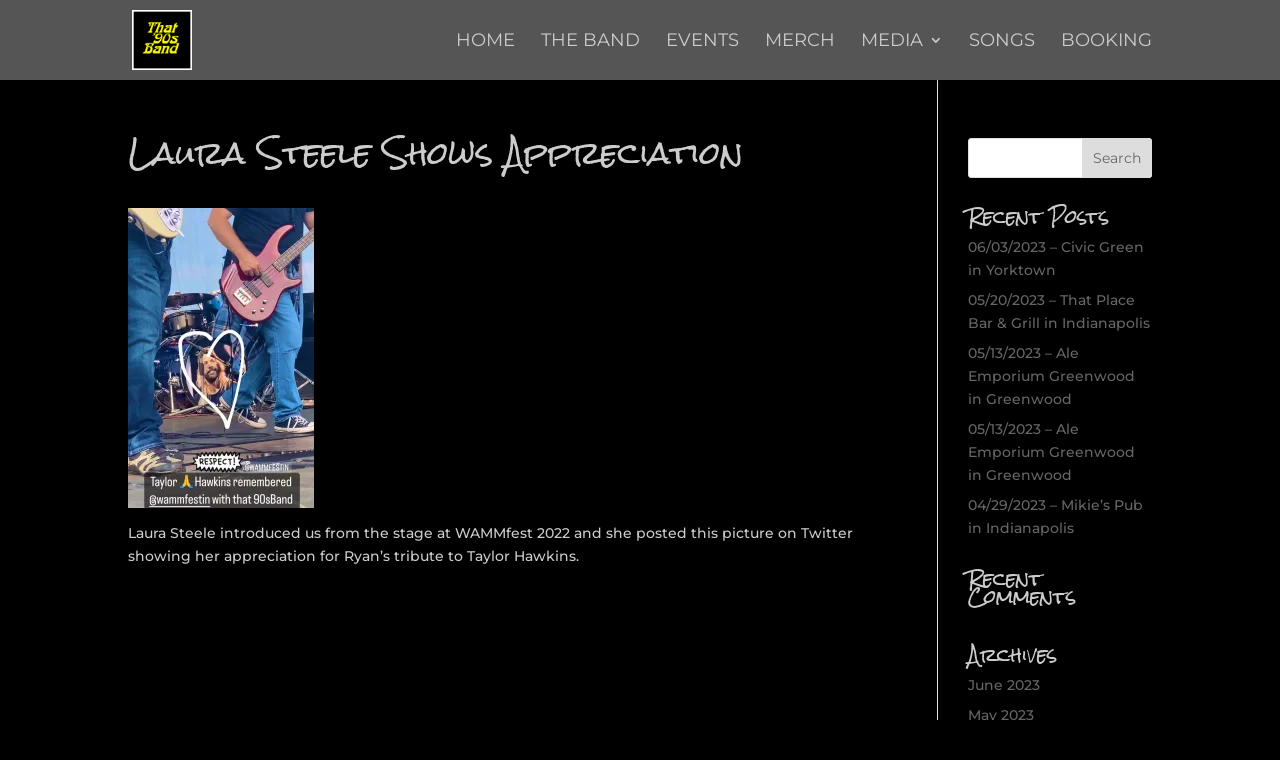

--- FILE ---
content_type: text/css
request_url: https://www.that90sband.com/wp-content/plugins/dwd-aio-module-extended-plugin/css/dwd-all-in-one.css?ver=6.9
body_size: 3252
content:
/* AIO Module */

.et-pb-icon {
    display: inline-block;
    -webkit-box-sizing: border-box;
    -moz-box-sizing: border-box;
    box-sizing: border-box;
    font-family: "ETmodules";
    font-size: 96px;
    font-weight: normal;
    font-variant: normal;
    -webkit-font-smoothing: antialiased;
    line-height: 1;
    text-transform: none;
    content: attr(data-icon);
    speak: none;
}

.dwd-icon-hover.flipping {
    -webkit-transform: rotateY(0);
    -moz-transform: rotateY(0);
    transform: rotateY(0);
    -webkit-transition: all 500ms ease-out;
    -moz-transition: all 500ms ease-out;
    -o-transition: all 500ms ease-out;
    -ms-transition: all 500ms ease-out;
    transition: all 500ms ease-out;
}

.dwd-icon-hover.flipping:hover {
    -webkit-transform: rotateY(-360deg);
    -moz-transform: rotateY(-360deg);
    transform: rotateY(-360deg);
}

.et-pb-icon-circle {
    padding: 25px;
    -webkit-border-radius: 100px;
    -moz-border-radius: 100px;
    border-radius: 100px;
    font-size: 48px;
}

.et-pb-icon-circle-border {
    border: 3px solid;
}


/*.et_pb_blurb_content {
    position: relative;
    max-width: 550px;
    margin: 0 auto;
}*/

.et_pb_blurb_content p:last-of-type {
    padding-bottom: 0;
}

.et_pb_main_blurb_image {
    text-align: center;
}

.et_pb_blurb h4 {
    padding-bottom: 5px;
}

.et_pb_blurb h4 a {
    text-decoration: none;
}


/* DWD Icon*/

.et_pb_main_blurb_image.fancyline {
    margin-bottom: 0;
}

.et_pb_main_blurb_image.dwd-icon-alignment-left {
    text-align: left;
}

.et_pb_main_blurb_image.dwd-icon-alignment-center,
.et_pb_main_blurb_image.dwd-icon-alignment-center img {
    text-align: center;
    margin: 0 auto;
}

.et_pb_main_blurb_image.dwd-icon-alignment-right {
    text-align: right;
}

.et_pb_main_blurb_image.dwd-icon-alignment-right img {
    float: right;
    text-align: right;
}

.et_pb_aio_container {
    clear: right
}


/* Positioned Left */

.et_pb_blurb_position_left .et_pb_main_blurb_image,
.et_pb_blurb_position_right .et_pb_main_blurb_image {
    display: table-cell;
    width: 32px;
}

.et_pb_blurb_position_left .et_pb_main_blurb_image img,
.et_pb_blurb_position_right .et_pb_main_blurb_image img {
    width: inherit;
}

.et_pb_blurb_position_left .et-pb-icon,
.et_pb_blurb_position_right .et-pb-icon {
    font-size: 32px;
}

.et_pb_blurb_position_left .et-pb-icon-circle,
.et_pb_blurb_position_right .et-pb-icon-circle {
    padding: 8px;
    -webkit-border-radius: 32px;
    -moz-border-radius: 32px;
    border-radius: 32px;
    font-size: 16px;
}

.et_pb_blurb_position_left .et-pb-icon-circle-border,
.et_pb_blurb_position_right .et-pb-icon-circle-border {
    border: 2px solid;
}

.et_pb_blurb_position_left .et_pb_aio_container,
.et_pb_blurb_position_right .et_pb_aio_container {
    display: table-cell;
    vertical-align: top;
}

.et_pb_blurb_position_left .et_pb_aio_container {
    padding-left: 15px;
}

.et_pb_blurb_position_left .et_pb_aio_container {
    text-align: left;
}


/* Positioned Right */

.et_pb_blurb_position_right .et_pb_aio_container {
    padding-right: 15px;
}

.et_pb_blurb_position_right .et_pb_aio_container {
    padding-right: 52px;
    text-align: right;
}

.et_pb_blurb_position_right .et_pb_main_blurb_image {
    right: 0;
    left: auto;
}

.et_pb_blurb_position_right .et-pb-icon {
    margin-right: 0;
    margin-left: 20px;
}


/*custom*/

.dwd-aio.alignment-center .et_pb_blurb_content figure,
.dwd-alt-title {
    position: relative;
    display: -ms-flexbox;
    display: -webkit-flex;
    display: flex;
    -webkit-flex-direction: column;
    -ms-flex-direction: column;
    flex-direction: column;
    -webkit-flex-wrap: nowrap;
    -ms-flex-wrap: nowrap;
    flex-wrap: nowrap;
    -webkit-justify-content: center;
    -ms-flex-pack: center;
    justify-content: center;
    -webkit-align-content: center;
    -ms-flex-line-pack: center;
    align-content: center;
    -webkit-align-items: center;
    -ms-flex-align: center;
    align-items: center;
    height: 100%;
    z-index: 0;
}

.dwd-aio.alignment-center .et_pb_blurb_content figure .aio-wrap {
    margin: auto;
    position: relative;
}

.dwd-hide-content .dwd-alt-title {
    opacity: 1;
    visibility: visible;
    backface-visibility: visible;
    text-align: center;
    position: absolute;
    margin: auto;
    z-index: 1;
    width: 100%;
    -webkit-transition: all .3s ease-in-out;
    /* CSS3 transition setting */
    -moz-transition: all .3s ease-in-out;
    transition: all .3s ease-in-out;
}

.dwd-hide-content:hover .dwd-alt-title {
    opacity: 0;
    visibility: hidden;
    backface-visibility: hidden;
}

.dwd-hide-content .dwd-alt-title .dwd-alt-inner {
    padding: 7px 15px;
    display: inline-block;
    line-height: 1;
}

.dwd-aio figure {
    padding: 0;
    margin: 0;
    width: 100%;
    height: 100%;
    position: relative;
}

.aio-background .et_pb_blurb_content,
.dwd-aio .et_pb_blurb_content {
    width: 100%;
    max-width: 100%;
    height: 100%;
    display: block;
    position: relative;
    overflow: hidden;
}

.aio-background,
.background-gradient {
    width: 100%;
    height: 100%;
}

.alignment-top.aio-background .aio-wrap {
    top: 0;
}

.alignment-bottom.aio-background .aio-wrap {
    bottom: 0;
}

.aio-background .aio-wrap,
.background-gradient .aio-wrap {
    z-index: 1;
    position: absolute;
    width: 100%;
}

.et_pb_column_1_3 .dwd-aio figure,
.et_pb_column_1_4 .dwd-aio figure {
    min-height: 200px;
}

.et_pb_column_1_2 .dwd-aio figure {
    min-height: 200px;
}

.et_pb_column_1_2 .dwd-aio .et_pb_blurb_content .aio-wrap p {
    max-width: 550px;
}

.et_pb_column_1_2 .dwd-aio.alignment-center.et_pb_text_align_center .et_pb_blurb_content .aio-wrap p {
    max-width: 550px;
    text-align: center;
    margin: 0 auto;
}
.et_pb_column_1_2 .et_pb_text_align_center .et_pb_blurb_content .aio-wrap p {
    max-width: 550px;
    text-align: center;
    margin: 0 auto;
}
.dwd-aio.aio-background.alignment-top.et_pb_text_align_left .aio-wrap {
    position: absolute;
    right: 0;
    top: 0;
    left: 0;
    padding: 60px 60px 60px;
    -webkit-transition: background .4s;
    transition: background .4s;
}

.dwd-aio.aio-background.alignment-bottom.et_pb_text_align_left .aio-wrap {
    position: absolute;
    right: 0;
    bottom: 0;
    left: 0;
    padding: 60px 60px 60px;
    -webkit-transition: background .4s;
    transition: background .4s;
}

.dwd-aio.description-gradient {
    background: -webkit-linear-gradient(0deg, rgba(0, 0, 0, .7) 0, rgba(0, 0, 0, 0) 100%);
    background: linear-gradient(0deg, rgba(0, 0, 0, .7) 0, rgba(0, 0, 0, 0) 100%);
}


/*.dwd-aio img {
    position: relative;
    display: block;
    width: 100%;
    min-height: 100px;
    height: auto;
    opacity: 1;
    -webkit-transition: all .4s;
    -o-transition: all .4s;
    transition: all .4s;
    vertical-align: middle;
}*/

.aio-image-zoom-hover,
.aio-image-zoom-hover-slow {
    display: block;
    position: relative;
    overflow: hidden;
}

.dwd-background-image {
    height: 100%;
    width: 100%;
    position: absolute;
    height: 100%;
    display: block;
}

.aio-image-zoom-hover .dwd-background-image {
    -webkit-transition: all .5s ease-in-out;
    /* CSS3 transition setting */
    -moz-transition: all .5s ease-in-out;
    transition: all .5s ease-in-out;
}

.aio-image-zoom-hover:hover .dwd-background-image {
    -webkit-transform: scale(1.15);
    /* Safari and Chrome */
    -moz-transform: scale(1.15);
    /* Firefox */
    -ms-transform: scale(1.15);
    /* IE 9 */
    -o-transform: scale(1.15);
    /* Opera */
    transform: scale(1.15);
    -webkit-transition: all .5s ease-in-out;
    /* CSS3 transition setting */
    -moz-transition: all .5s ease-in-out;
    transition: all .5s ease-in-out;
}

.aio-image-zoom-hover-slow .dwd-background-image {
    -webkit-transition: all 3s ease-in-out !important;
    /* CSS3 transition setting */
    -moz-transition: all 3s ease-in-out !important;
    transition: all 3s ease-in-out !important;
}

.aio-image-zoom-hover-slow:hover .dwd-background-image {
    -webkit-transform: scale(1.15);
    /* Safari and Chrome */
    -moz-transform: scale(1.15);
    /* Firefox */
    -ms-transform: scale(1.15);
    /* IE 9 */
    -o-transform: scale(1.15);
    /* Opera */
    transform: scale(1.15);
    -webkit-transition: all 3s ease-in-out !important;
    /* CSS3 transition setting */
    -moz-transition: all 3s ease-in-out !important;
    transition: all 3s ease-in-out !important;
}

.aio-image-zoom-hover:hover img {
    -webkit-transform: scale(1.15);
    /* Safari and Chrome */
    -moz-transform: scale(1.15);
    /* Firefox */
    -ms-transform: scale(1.15);
    /* IE 9 */
    -o-transform: scale(1.15);
    /* Opera */
    transform: scale(1.15);
    -webkit-transition: all .5s ease-in-out;
    /* CSS3 transition setting */
    -moz-transition: all .5s ease-in-out;
    transition: all .5s ease-in-out;
}

.aio-grayscale-hover:hover .dwd-background-image {
    -webkit-filter: grayscale(100%);
    filter: grayscale(100%);
    -moz-filter: grayscale(100%);
    -ms-filter: grayscale(100%);
    -o-filter: grayscale(100%);
    -webkit-transition: all .5s ease-in-out;
    /* CSS3 transition setting */
    -moz-transition: all .5s ease-in-out;
    transition: all .5s ease-in-out;
}

.aio-sepia-hover:hover .dwd-background-image {
    -webkit-filter: sepia(100%);
    -ms-filter: sepia(100%);
    -moz-filter: sepia(100%);
    -o-filter: sepia(100%);
    filter: sepia(100%);
    -webkit-transition: all .5s ease-in-out;
    /* CSS3 transition setting */
    -moz-transition: all .5s ease-in-out;
    transition: all .5s ease-in-out;
}

.aio-saturate-hover:hover .dwd-background-image {
    -webkit-filter: saturate(3);
    -ms-filter: saturate(3);
    -moz-filter: saturate(3);
    -o-filter: saturate(3);
    filter: saturate(3);
    -webkit-transition: all .5s ease-in-out;
    /* CSS3 transition setting */
    -moz-transition: all .5s ease-in-out;
    transition: all .5s ease-in-out;
}
.aio-blur-hover:hover .dwd-background-image {
    -webkit-filter: blur(3px);
    -ms-filter: blur(3px);
    -moz-filter: blur(3px);
    -o-filter: blur(3px);
    filter: blur(3px);
    -webkit-transition: all .5s ease-in-out;
    /* CSS3 transition setting */
    -moz-transition: all .5s ease-in-out;
    transition: all .5s ease-in-out;
}

.dwd-aio.aio-background .gradient {
    position: absolute;
    width: 100%;
    height: 100%;
    z-index: 0;
    top: 0;
    left: 0;
    right: 0;
    bottom: 0
}

.dwd-aio .gradient {
    position: absolute;
    width: 100%;
    height: 100%;
    top: 0;
    left: 0;
    right: 0;
    bottom: 0;
}

.dwd-aio {
    position: relative;
    overflow: hidden;
}

.dwd-aio .aio-wrap {
    padding: 30px;
}
/*overlay*/
.dwd-overlay-hover .gradient {
    opacity: 0;
    visibility: hidden;
    backface-visibility: hidden;
    -webkit-transition: all .3s ease-in-out;
    /* CSS3 transition setting */
    -moz-transition: all .4s ease-in-out;
    transition: all .4s ease-in-out;
}
.dwd-overlay-hover:hover .gradient, .dwd-overlay-hover.dwd-show-overlay-none:hover .et_pb_blurb_content:before {
    opacity: 1;
    visibility: visible;
    backface-visibility: visible;
}
/*column*/
.et_pb_column_4_4 .dwd-aio .et_pb_blurb_content figure .aio-wrap {
    width: 100%;
    padding: 0;
}
.et_pb_column_4_4 .dwd-aio.aio-background .et_pb_blurb_content figure .aio-wrap {
    padding: 30px;
}
/*Border*/

.dwd-aio.dwd-border-wrap .et_pb_blurb_content {
    position: relative;
}

.dwd-aio.dwd-border-wrap .et_pb_blurb_content:before {
    display: block;
    content: '';
    position: absolute;
    top: 30px;
    right: 30px;
    bottom: 30px;
    left: 30px;
    z-index: 0;
}

.dwd-aio.dwd-border-wrap.border-wrapper-solid .et_pb_blurb_content:before {
    border-width: 2px;
    border-style: solid;
}

.dwd-aio.dwd-border-wrap.border-wrapper-dotted .et_pb_blurb_content:before {
    border-width: 2px;
    border-style: dotted;
    border-color: #fff;
}

.dwd-aio.dwd-border-wrap.border-wrapper-dashed .et_pb_blurb_content:before {
    border-width: 2px;
    border-style: dashed;
    border-color: #fff;
}


/*Background Text*/

.background-text {
    position: absolute;
    left: -150px;
    top: 15px;
    font-size: 70px;
    font-weight: 700;
    text-transform: uppercase;
    opacity: 0.15;
    display: inline-block;
    width: 100%;
    /* Required for text-overflow to do anything */
    white-space: nowrap;
    line-height: 1;
    z-index: -1;
}

.dwd-box-overlay.dwd-show-overlay-onload .et_pb_blurb_content:before {   
    opacity: 1;
    visibility: visible;
    backface-visibility: visible;
}
.dwd-show-overlay-none .gradient, .dwd-box-overlay.dwd-show-overlay-none .et_pb_blurb_content:before {
    opacity: 0;
    visibility: hidden;
    backface-visibility: hidden; 
    -webkit-transition: all .4s ease-in-out;
    /* CSS3 transition setting */
    -moz-transition: all .4s ease-in-out;
    transition: all .4s ease-in-out;  
}
.dwd-box-overlay .et_pb_blurb_content:before {
    display: block;
    content: '';
    position: absolute;
    top: 30px;
    right: 30px;
    bottom: 30px;
    left: 30px;
    z-index: 0;
}

/*Hide Content*/

.dwd-hide-content.dwd-show-fulloverlay.dwd-show-overlay-onload .gradient,
.dwd-hide-content.dwd-box-overlay.dwd-show-overlay-onload .gradient {
    opacity: 1;
    visibility: visible;
    backface-visibility: visible;
}

.dwd-hide-content .et_pb_blurb_content,
.dwd-hide-content.dwd-show-fulloverlay .gradient,
.dwd-hide-content.dwd-box-overlay .gradient,
.dwd-hide-content.dwd-box-overlay .et_pb_blurb_content:before {
    opacity: 0;
    visibility: hidden;
    backface-visibility: hidden;
    -webkit-transition: all 500ms ease-out;
    -moz-transition: all 500ms ease-out;
    -o-transition: all 500ms ease-out;
    -ms-transition: all 500ms ease-out;
    transition: all 500ms ease-out;
}


/*flipping*/

.dwd-hide-content .et_pb_blurb_content.dwd-flipping {
    -webkit-transform: rotateY(-360deg);
    -moz-transform: rotateY(-360deg);
    transform: rotateY(-360deg);
}

.dwd-hide-content:hover .et_pb_blurb_content.dwd-flipping {
    -webkit-transform: rotateY(0);
    -moz-transform: rotateY(0);
    transform: rotateY(0);
}

.dwd-hide-content:hover .et_pb_blurb_content,
.dwd-hide-content.dwd-show-fulloverlay:hover .gradient,
.dwd-hide-content.dwd-box-overlay:hover .et_pb_blurb_content:before {
    opacity: 1;
    visibility: visible;
    backface-visibility: visible;
}

.dwd-hide-content.dwd-box-overlay .et_pb_blurb_content:before {
    display: block;
    content: '';
    position: absolute;
    top: 30px;
    right: 30px;
    bottom: 30px;
    left: 30px;
    z-index: 0;
    border-style: solid;
    border-width: 0;
    border-color: transparent;
}


.dwd-hide-content.dwd-box-overlay.dwd-border-wrap .et_pb_blurb_content:before {
    border-color: #fff !important;
}


/*Fade In*/

.dwd-hide-content.alignment-bottom .et_pb_blurb_content.dwd-fadein-up {
    bottom: -80%;
    -webkit-transition: all 500ms ease-out;
    -moz-transition: all 500ms ease-out;
    -o-transition: all 500ms ease-out;
    -ms-transition: all 500ms ease-out;
    transition: all 500ms ease-out;
}

.dwd-hide-content.alignment-bottom:hover .et_pb_blurb_content.dwd-fadein-up {
    bottom: 0;
}

.dwd-hide-content.alignment-bottom .et_pb_blurb_content.dwd-fadein-down {
    top: -80%;
    -webkit-transition: all 500ms ease-out;
    -moz-transition: all 500ms ease-out;
    -o-transition: all 500ms ease-out;
    -ms-transition: all 500ms ease-out;
    transition: all 500ms ease-out;
}

.dwd-hide-content.alignment-bottom:hover .et_pb_blurb_content.dwd-fadein-down {
    top: 0;
    bottom: 0 !important;
}

.dwd-hide-content.alignment-bottom .et_pb_blurb_content.dwd-fadein-left {
    left: -80%;
    -webkit-transition: all 500ms ease-out;
    -moz-transition: all 500ms ease-out;
    -o-transition: all 500ms ease-out;
    -ms-transition: all 500ms ease-out;
    transition: all 500ms ease-out;
}

.dwd-hide-content.alignment-bottom:hover .et_pb_blurb_content.dwd-fadein-left {
    left: 0;
}

.dwd-hide-content.alignment-bottom .et_pb_blurb_content.dwd-fadein-right {
    right: -80%;
    -webkit-transition: all 500ms ease-out;
    -moz-transition: all 500ms ease-out;
    -o-transition: all 500ms ease-out;
    -ms-transition: all 500ms ease-out;
    transition: all 500ms ease-out;
}

.dwd-hide-content.alignment-bottom:hover .et_pb_blurb_content.dwd-fadein-right {
    right: 0;
}


/*center*/

.dwd-hide-content.alignment-center .et_pb_blurb_content.dwd-fadein-down {
    top: -80%;
    -webkit-transition: all 500ms ease-out;
    -moz-transition: all 500ms ease-out;
    -o-transition: all 500ms ease-out;
    -ms-transition: all 500ms ease-out;
    transition: all 500ms ease-out;
}

.dwd-hide-content.alignment-center:hover .et_pb_blurb_content.dwd-fadein-down {
    top: 0;
    bottom: 0 !important;
}

.dwd-hide-content.alignment-center .et_pb_blurb_content.dwd-fadein-up {
    bottom: -80%;
    -webkit-transition: all 500ms ease-out;
    -moz-transition: all 500ms ease-out;
    -o-transition: all 500ms ease-out;
    -ms-transition: all 500ms ease-out;
    transition: all 500ms ease-out;
}

.dwd-hide-content.alignment-center:hover .et_pb_blurb_content.dwd-fadein-up {
    bottom: 0;
}

.dwd-hide-content.alignment-center .et_pb_blurb_content.dwd-fadein-left {
    left: -80%;
    -webkit-transition: all 500ms ease-out;
    -moz-transition: all 500ms ease-out;
    -o-transition: all 500ms ease-out;
    -ms-transition: all 500ms ease-out;
    transition: all 500ms ease-out;
}

.dwd-hide-content.alignment-center:hover .et_pb_blurb_content.dwd-fadein-left {
    left: 0;
}

.dwd-hide-content.alignment-center .et_pb_blurb_content.dwd-fadein-right {
    right: -80%;
    -webkit-transition: all 500ms ease-out;
    -moz-transition: all 500ms ease-out;
    -o-transition: all 500ms ease-out;
    -ms-transition: all 500ms ease-out;
    transition: all 500ms ease-out;
}

.dwd-hide-content.alignment-center:hover .et_pb_blurb_content.dwd-fadein-right {
    right: 0;
}


/*top*/

.dwd-hide-content.alignment-top .et_pb_blurb_content.dwd-fadein-down {
    top: -80%;
    -webkit-transition: all 500ms ease-out;
    -moz-transition: all 500ms ease-out;
    -o-transition: all 500ms ease-out;
    -ms-transition: all 500ms ease-out;
    transition: all 500ms ease-out;
}

.dwd-hide-content.alignment-top:hover .et_pb_blurb_content.dwd-fadein-down {
    top: 0;
}

.dwd-hide-content.alignment-top .et_pb_blurb_content.dwd-fadein-up {
    bottom: -80%;
    -webkit-transition: all 500ms ease-out;
    -moz-transition: all 500ms ease-out;
    -o-transition: all 500ms ease-out;
    -ms-transition: all 500ms ease-out;
    transition: all 500ms ease-out;
}

.dwd-hide-content.alignment-top:hover .et_pb_blurb_content.dwd-fadein-up {
    bottom: 0;
}

.dwd-hide-content.alignment-top .et_pb_blurb_content.dwd-fadein-left {
    left: -80%;
    -webkit-transition: all 500ms ease-out;
    -moz-transition: all 500ms ease-out;
    -o-transition: all 500ms ease-out;
    -ms-transition: all 500ms ease-out;
    transition: all 500ms ease-out;
}

.dwd-hide-content.alignment-top:hover .et_pb_blurb_content.dwd-fadein-left {
    left: 0;
}

.dwd-hide-content.alignment-top .et_pb_blurb_content.dwd-fadein-right {
    right: -80%;
    -webkit-transition: all 500ms ease-out;
    -moz-transition: all 500ms ease-out;
    -o-transition: all 500ms ease-out;
    -ms-transition: all 500ms ease-out;
    transition: all 500ms ease-out;
}

.dwd-hide-content.alignment-top:hover .et_pb_blurb_content.dwd-fadein-right {
    right: 0;
}


/*push left*/

.dwd-hide-content.dwd-push-from-left .et_pb_blurb_content.dwd-push-from-left {
    left: -80%;
    -webkit-transition: all 500ms ease-in-out;
    -moz-transition: all 500ms ease-in-out;
    -o-transition: all 500ms ease-in-out;
    -ms-transition: all 500ms ease-in-out;
    transition: all 500ms ease-in-out;
}

.dwd-hide-content.dwd-push-from-left:hover .et_pb_blurb_content.dwd-push-from-left {
    left: 0;
}

.dwd-hide-content.dwd-push-from-left .dwd-background-image {
    right: 0;
    -webkit-transition: all 500ms ease-out;
    -moz-transition: all 500ms ease-out;
    -o-transition: all 500ms ease-out;
    -ms-transition: all 500ms ease-out;
    transition: all 500ms ease-out;
    -webkit-transform: scale(1);
    /* Safari and Chrome */
    -moz-transform: scale(1);
    /* Firefox */
    -ms-transform: scale(1);
    /* IE 9 */
    -o-transform: scale(1);
    /* Opera */
    transform: scale(1);
}

.dwd-hide-content.dwd-push-from-left:hover .dwd-background-image {
    right: -150%;
    -webkit-transition: all 500ms ease-out;
    -moz-transition: all 500ms ease-out;
    -o-transition: all 500ms ease-out;
    -ms-transition: all 500ms ease-out;
    transition: all 500ms ease-out;
    -webkit-transform: scale(1);
    /* Safari and Chrome */
    -moz-transform: scale(1);
    /* Firefox */
    -ms-transform: scale(1);
    /* IE 9 */
    -o-transform: scale(1);
    /* Opera */
    transform: scale(1);
}


/*push right*/

.dwd-hide-content.dwd-push-from-right .dwd-background-image {
    left: 0;
    -webkit-transition: all 500ms ease-out ;
    -moz-transition: all 500ms ease-out;
    -o-transition: all 500ms ease-out;
    -ms-transition: all 500ms ease-out;
    transition: all 500ms ease-out;
    -webkit-transform: scale(1);
    /* Safari and Chrome */
    -moz-transform: scale(1);
    /* Firefox */
    -ms-transform: scale(1);
    /* IE 9 */
    -o-transform: scale(1);
    /* Opera */
    transform: scale(1);
}

.dwd-hide-content.dwd-push-from-right:hover .dwd-background-image {
    left: -150%;
    -webkit-transition: all 500ms ease-out;
    -moz-transition: all 500ms ease-out;
    -o-transition: all 500ms ease-out;
    -ms-transition: all 500ms ease-out;
    transition: all 500ms ease-out;
    -webkit-transform: scale(1);
    /* Safari and Chrome */
    -moz-transform: scale(1);
    /* Firefox */
    -ms-transform: scale(1);
    /* IE 9 */
    -o-transform: scale(1);
    /* Opera */
    transform: scale(1);
}

.dwd-hide-content.dwd-push-from-right .et_pb_blurb_content {
    right: -80%;
    -webkit-transition: all 500ms ease-in-out;
    -moz-transition: all 500ms ease-in-out;
    -o-transition: all 500ms ease-in-out;
    -ms-transition: all 500ms ease-in-out;
    transition: all 500ms ease-in-out;
}

.dwd-hide-content.dwd-push-from-right:hover .et_pb_blurb_content {
    right: 0;
}


/*push top*/

.dwd-hide-content.dwd-push-from-top .dwd-background-image {
    bottom: 0;
    -webkit-transition: all 500ms ease-out;
    -moz-transition: all 500ms ease-out;
    -o-transition: all 500ms ease-out;
    -ms-transition: all 500ms ease-out;
    transition: all 500ms ease-out;
    -webkit-transform: scale(1);
    /* Safari and Chrome */
    -moz-transform: scale(1);
    /* Firefox */
    -ms-transform: scale(1);
    /* IE 9 */
    -o-transform: scale(1);
    /* Opera */
    transform: scale(1);
}

.dwd-hide-content.dwd-push-from-top:hover .dwd-background-image {
    bottom: -150%;
    -webkit-transition: all 500ms ease-out;
    -moz-transition: all 500ms ease-out;
    -o-transition: all 500ms ease-out;
    -ms-transition: all 500ms ease-out;
    transition: all 500ms ease-out;
    -webkit-transform: scale(1);
    /* Safari and Chrome */
    -moz-transform: scale(1);
    /* Firefox */
    -ms-transform: scale(1);
    /* IE 9 */
    -o-transform: scale(1);
    /* Opera */
    transform: scale(1);
}

.dwd-hide-content.dwd-push-from-top .et_pb_blurb_content.dwd-push-from-top {
    top: -80%;
    -webkit-transition: all 500ms ease-in-out;
    -moz-transition: all 500ms ease-in-out;
    -o-transition: all 500ms ease-in-out;
    -ms-transition: all 500ms ease-in-out;
    transition: all 500ms ease-in-out;
}

.dwd-hide-content.dwd-push-from-top:hover .et_pb_blurb_content.dwd-push-from-yop {
    top: 0;
}


/*push top*/

.dwd-hide-content.dwd-push-from-bottom .dwd-background-image {
    top: 0;
    -webkit-transition: all 500ms ease-out;
    -moz-transition: all 500ms ease-out;
    -o-transition: all 500ms ease-out;
    -ms-transition: all 500ms ease-out;
    transition: all 500ms ease-out;
    -webkit-transform: scale(1);
    /* Safari and Chrome */
    -moz-transform: scale(1);
    /* Firefox */
    -ms-transform: scale(1);
    /* IE 9 */
    -o-transform: scale(1);
    /* Opera */
    transform: scale(1);
}

.dwd-hide-content.dwd-push-from-bottom:hover .dwd-background-image {
    top: -150%;
    -webkit-transition: all 500ms ease-out;
    -moz-transition: all 500ms ease-out;
    -o-transition: all 500ms ease-out;
    -ms-transition: all 500ms ease-out;
    transition: all 500ms ease-out;
    -webkit-transform: scale(1);
    /* Safari and Chrome */
    -moz-transform: scale(1);
    /* Firefox */
    -ms-transform: scale(1);
    /* IE 9 */
    -o-transform: scale(1);
    /* Opera */
    transform: scale(1);
}

.dwd-hide-content.dwd-push-from-bottom .et_pb_blurb_content.dwd-push-from-bottom {
    bottom: -80%;
    top: inherit;
    -webkit-transition: all 500ms ease-in-out;
    -moz-transition: all 500ms ease-in-out;
    -o-transition: all 500ms ease-in-out;
    -ms-transition: all 500ms ease-in-out;
    transition: all 500ms ease-in-out;
}

.dwd-hide-content.dwd-push-from-bottom:hover .et_pb_blurb_content.dwd-push-from-bottom {
    bottom: 0;
}

/*Video*/
#lightcase-overlay, #lightcase-case, #lightcase-loading, #lightcase-nav, #lightcase-nav a[class*='lightcase-icon-'].lightcase-icon-close {
    z-index: 99999 !important;
}

/*typing*/

.typed-cursor {
    opacity: 1;
    -webkit-animation: blink 0.7s infinite;
    -moz-animation: blink 0.7s infinite;
    animation: blink 0.7s infinite;
}

@keyframes blink {
    0% {
        opacity: 1;
    }
    50% {
        opacity: 0;
    }
    100% {
        opacity: 1;
    }
}

@-webkit-keyframes blink {
    0% {
        opacity: 1;
    }
    50% {
        opacity: 0;
    }
    100% {
        opacity: 1;
    }
}

@-moz-keyframes blink {
    0% {
        opacity: 1;
    }
    50% {
        opacity: 0;
    }
    100% {
        opacity: 1;
    }
}


/* Fancy */

.fancyline.fancyline_after {
    padding-bottom: 0;
}

.fancyline.fancyline_after:after {
    content: '';
    display: block;
    width: 40px;
    height: 2px;
}

.fancyline.fancyline_before:before {
    content: '';
    display: block;
    width: 40px;
    height: 2px;
}

.fancyline_after.fancyline_text_left:after {
    margin: 15px 0 15px;
}

.fancyline_after.fancyline_text_center:after {
    margin: 15px auto 15px;
}

.fancyline_after.fancyline_text_right:after {
    margin: 15px 0 15px auto;
}

.fancyline_before.fancyline_text_left:before {
    margin: 15px 0 15px;
}

.fancyline_before.fancyline_text_center:before {
    margin: 15px auto 15px;
}

.fancyline_before.fancyline_text_right:before {
    margin: 15px 0 15px auto;
}

.dwd-aio.et_pb_bg_layout_light .fancyline:before {
    background-color: #333;
}

.dwd-aio.et_pb_bg_layout_dark .fancyline:before {
    background-color: #fff;
}

.dwd-aio.et_pb_bg_layout_light .fancyline:after {
    background-color: #333;
}

.dwd-aio.et_pb_bg_layout_dark .fancyline:after {
    background-color: #fff;
}


/*text*/

.dwd-aio h3.textgif {
    color: transparent !important;
}

.dwd-aio figure h2 {
    font-size: 22px;
    line-height: 1.2em;
}

.dwd-aio figure p {
    font-size: 16px;
    line-height: 1.7em;
}

.dwd-aio a.et_pb_promo_button.et_pb_button {
    margin-top: 20px;
}
.dwd-aio .et_pb_button_two {
    margin-left: 15px;
}
/*link whole */
a.dwd-whole-link {
    position: absolute;
    width: 100%;
    height: 100%;
    top: 0;
    left: 0;
    text-decoration: none;
    /* Makes sure the link doesn't get underlined */
    z-index: -1;
    /* raises anchor tag above everything else in div */
    background-color: white;
    /*workaround to make clickable in IE */
    opacity: 0;
    /*workaround to make clickable in IE */
    filter: alpha(opacity=0);
    /*workaround to make clickable in IE */
}
.dwd-whole-link-window {
    display: block;
}
/* Responsive Styles Smartphone Only */
@media all and (max-width: 767px) {
    .dwd-aio .dwd-mobile-fullwidth {
        width: 100%;
        margin-left: 0;
    }
}


--- FILE ---
content_type: text/css
request_url: https://www.that90sband.com/wp-content/et-cache/1310/et-divi-dynamic-tb-1657-1310-late.css?ver=1765070058
body_size: 90
content:
@font-face{font-family:ETmodules;font-display:block;src:url(//www.that90sband.com/wp-content/themes/Divi/core/admin/fonts/modules/social/modules.eot);src:url(//www.that90sband.com/wp-content/themes/Divi/core/admin/fonts/modules/social/modules.eot?#iefix) format("embedded-opentype"),url(//www.that90sband.com/wp-content/themes/Divi/core/admin/fonts/modules/social/modules.woff) format("woff"),url(//www.that90sband.com/wp-content/themes/Divi/core/admin/fonts/modules/social/modules.ttf) format("truetype"),url(//www.that90sband.com/wp-content/themes/Divi/core/admin/fonts/modules/social/modules.svg#ETmodules) format("svg");font-weight:400;font-style:normal}
@font-face{font-family:FontAwesome;font-style:normal;font-weight:400;font-display:block;src:url(//www.that90sband.com/wp-content/themes/Divi/core/admin/fonts/fontawesome/fa-regular-400.eot);src:url(//www.that90sband.com/wp-content/themes/Divi/core/admin/fonts/fontawesome/fa-regular-400.eot?#iefix) format("embedded-opentype"),url(//www.that90sband.com/wp-content/themes/Divi/core/admin/fonts/fontawesome/fa-regular-400.woff2) format("woff2"),url(//www.that90sband.com/wp-content/themes/Divi/core/admin/fonts/fontawesome/fa-regular-400.woff) format("woff"),url(//www.that90sband.com/wp-content/themes/Divi/core/admin/fonts/fontawesome/fa-regular-400.ttf) format("truetype"),url(//www.that90sband.com/wp-content/themes/Divi/core/admin/fonts/fontawesome/fa-regular-400.svg#fontawesome) format("svg")}@font-face{font-family:FontAwesome;font-style:normal;font-weight:900;font-display:block;src:url(//www.that90sband.com/wp-content/themes/Divi/core/admin/fonts/fontawesome/fa-solid-900.eot);src:url(//www.that90sband.com/wp-content/themes/Divi/core/admin/fonts/fontawesome/fa-solid-900.eot?#iefix) format("embedded-opentype"),url(//www.that90sband.com/wp-content/themes/Divi/core/admin/fonts/fontawesome/fa-solid-900.woff2) format("woff2"),url(//www.that90sband.com/wp-content/themes/Divi/core/admin/fonts/fontawesome/fa-solid-900.woff) format("woff"),url(//www.that90sband.com/wp-content/themes/Divi/core/admin/fonts/fontawesome/fa-solid-900.ttf) format("truetype"),url(//www.that90sband.com/wp-content/themes/Divi/core/admin/fonts/fontawesome/fa-solid-900.svg#fontawesome) format("svg")}@font-face{font-family:FontAwesome;font-style:normal;font-weight:400;font-display:block;src:url(//www.that90sband.com/wp-content/themes/Divi/core/admin/fonts/fontawesome/fa-brands-400.eot);src:url(//www.that90sband.com/wp-content/themes/Divi/core/admin/fonts/fontawesome/fa-brands-400.eot?#iefix) format("embedded-opentype"),url(//www.that90sband.com/wp-content/themes/Divi/core/admin/fonts/fontawesome/fa-brands-400.woff2) format("woff2"),url(//www.that90sband.com/wp-content/themes/Divi/core/admin/fonts/fontawesome/fa-brands-400.woff) format("woff"),url(//www.that90sband.com/wp-content/themes/Divi/core/admin/fonts/fontawesome/fa-brands-400.ttf) format("truetype"),url(//www.that90sband.com/wp-content/themes/Divi/core/admin/fonts/fontawesome/fa-brands-400.svg#fontawesome) format("svg")}

--- FILE ---
content_type: text/css
request_url: https://www.that90sband.com/wp-content/themes/that-90s-theme/style.css?ver=4.27.5
body_size: -79
content:
/*
Theme Name:     That 90s Theme
Description:    A theme for That 90s Band website based on Divi by Elegant Themes.
Author:         Neil Forker
Template:       Divi

(optional values you can add: Theme URI, Author URI, Version, License, License URI, Tags, Text Domain)
*/


--- FILE ---
content_type: text/css
request_url: https://www.that90sband.com/wp-content/themes/that-90s-theme/gigpress.css
body_size: 851
content:
/* Table Settings */
.gigpress-table.upcoming, .gigpress-table.past {
	border: none !important;
	border-top: 3px solid #eeee22 !important;
	border-bottom: 1px solid #555555 !important;
}

/* Date Menu */
.gigpress_menu {
    background-color: #000000;
    color: #cccccc;
    font-weight: bold;
	padding: 3px;
	border: 3px solid #cccccc;
	border-radius: 5px;
	-webkit-appearance:none;
}

.gigpress_menu:hover {
    background-color: #eeee22;
    color: #000000;
    font-weight: bold;
	padding: 3px;
	border: 3px solid #eeee22;
	border-radius: 5px;
	-webkit-appearance:none;
}

/* Test from Song List
	border: none !important;
	border-top: 3px solid #edf000 !important;
	color: #cccccc !important;
	background-color: #555555;
	text-transform: uppercase;	
	font-size: .7em;
	font-weight: bold;
*/

.gigpress-country {
	display:none;
}

.gigpress-calendar-links-inner {
	background-color: #555555;
	color: #cccccc;
	padding: 6px 8px;
	font-size: 11px;
	line-height: 16px;
	border: 1px solid #CCC;
	border-width: 1px 1px 1px 0;
}

/* Header Row Settings */
tr.gigpress-header th {
	color: #cccccc;
	background-color: #555555;
	text-transform: uppercase;
	border-bottom: 1px hidden #555555;
}

/* Applies to the Header and rows of each show in a tour */
body .gigpress-table .gigpress-heading {
	padding-top: 1em;
	color: #cccccc;
	text-align: center;
	text-transform: uppercase;
	border-bottom: 1px hidden #555555;
	background: #252a31;
}
body .gigpress-table .gigpress-tour td {
	background: none;
}

/* Applies to the first row of each show listing */
tr.gigpress-row {
	color: #FFF;
	border-bottom: 1px hidden black;
}

/* Applies to the second row of each show listing */
tr.gigpress-info td {
	font-size: 90%;
	color: #cccccc;
	border-bottom: 1px solid #555555;
}

/* For the labels for address, admission, etc in the "info" cell */
span.gigpress-info-label {
	color: #cccccc;
	font-style: italic;
}

/* Greys-out cancelled shows */
tr.gigpress-row.cancelled, tr.gigpress-info.cancelled, tr.cancelled span.gigpress-info-label, tr.cancelled span.gigpress-info-item {
	color: #555555;
}

/* Notices for Cancelled or Sold Out shows */
strong.gigpress-cancelled, strong.gigpress-soldout {
	display: block;
	text-transform: uppercase;
	font-weight: bold;
	color: #ee2222;
	background: none;
}

/* In case you want to style the "Buy Tickets" link */
a.gigpress-tickets-link {
	display: block;
	width: 25%;
	font-weight: bold;
	text-transform: uppercase;
	text-align: center;
	padding: 3px;
	margin-left: 3px;
	color: #cccccc;
	background: black;
	border: 3px solid #cccccc;
	border-radius: 5px;
}

/* In case you want to style the "Buy Tickets" link */
a.gigpress-tickets-link:hover {
	display: block;
	width: 25%;
	font-weight: bold;
	text-transform: uppercase;
	text-align: center;
	padding: 3px;
	margin-left: 3px;
	color: black;
	background: #eeee22;
	border: 3px solid #eeee22;
	border-radius: 5px;
}

a {
	color: white;
}

a:hover {
	color: #eeee22;
}

a.gigpress-address {
	color: #cccccc;
}

a.gigpress-address:hover {
	color: #eeee22;
}

/* Responsive Adjustments */
@media (max-width: 767px) {
.gigpress-table td {
	display: block;
	max-width: 100% !important;
	vertical-align: middle;
	text-align: center;
	border: none !important;
	margin: 0px;}
.gigpress-table.upcoming, .gigpress-table.past {
	border-bottom: none !important;}
.gigpress-menu-container {
	text-align: center !important;}
tr.gigpress-info td {
	font-size: 100%;
	border: none;
	padding: 0;
	border-bottom: hidden !important;}
tr.gigpress-header th {
	display:none;}
body .gigpress-table .gigpress-heading {
	border-top: 3px solid #eeee22;
	padding-top: 4px;
	padding-bottom: 3px;
	color: #cccccc;
	text-align: center;
	background: #555555;
	text-transform: uppercase;
	border-bottom: 1px hidden #555555;
}	
td.gigpress-links-cell {
	display:none;}
td.gigpress-date {
	padding: 50px 0px 0px 0px !important;}
td.gigpress-city {
	padding: 0px 0px 0px 0px !important;}
td.gigpress-venue {
	padding: 0px 0px 0px 0px !important;}
td.gigpress-country {
	display:none;}
/* In case you want to style the "Buy Tickets" link */
a.gigpress-tickets-link {
	font-weight: bold;
	width: 100%;
	text-transform: uppercase;
	word-break: keep-all;
	padding: 3px;
	margin-left: 3px;
	color: #cccccc;
	background: black;
	border: 3px solid #cccccc;
	border-radius: 5px;}
a.gigpress-tickets-link:hover {
	font-weight: bold;
	width: 100%;
	text-transform: uppercase;
	word-break: keep-all;
	padding: 3px;
	margin-left: 3px;
	color: black;
	background: #eeee22;
	border: 3px solid #eeee22;
	border-radius: 5px;}
}

--- FILE ---
content_type: text/css
request_url: https://www.that90sband.com/wp-content/et-cache/1310/et-divi-dynamic-tb-1657-1310-late.css
body_size: 67
content:
@font-face{font-family:ETmodules;font-display:block;src:url(//www.that90sband.com/wp-content/themes/Divi/core/admin/fonts/modules/social/modules.eot);src:url(//www.that90sband.com/wp-content/themes/Divi/core/admin/fonts/modules/social/modules.eot?#iefix) format("embedded-opentype"),url(//www.that90sband.com/wp-content/themes/Divi/core/admin/fonts/modules/social/modules.woff) format("woff"),url(//www.that90sband.com/wp-content/themes/Divi/core/admin/fonts/modules/social/modules.ttf) format("truetype"),url(//www.that90sband.com/wp-content/themes/Divi/core/admin/fonts/modules/social/modules.svg#ETmodules) format("svg");font-weight:400;font-style:normal}
@font-face{font-family:FontAwesome;font-style:normal;font-weight:400;font-display:block;src:url(//www.that90sband.com/wp-content/themes/Divi/core/admin/fonts/fontawesome/fa-regular-400.eot);src:url(//www.that90sband.com/wp-content/themes/Divi/core/admin/fonts/fontawesome/fa-regular-400.eot?#iefix) format("embedded-opentype"),url(//www.that90sband.com/wp-content/themes/Divi/core/admin/fonts/fontawesome/fa-regular-400.woff2) format("woff2"),url(//www.that90sband.com/wp-content/themes/Divi/core/admin/fonts/fontawesome/fa-regular-400.woff) format("woff"),url(//www.that90sband.com/wp-content/themes/Divi/core/admin/fonts/fontawesome/fa-regular-400.ttf) format("truetype"),url(//www.that90sband.com/wp-content/themes/Divi/core/admin/fonts/fontawesome/fa-regular-400.svg#fontawesome) format("svg")}@font-face{font-family:FontAwesome;font-style:normal;font-weight:900;font-display:block;src:url(//www.that90sband.com/wp-content/themes/Divi/core/admin/fonts/fontawesome/fa-solid-900.eot);src:url(//www.that90sband.com/wp-content/themes/Divi/core/admin/fonts/fontawesome/fa-solid-900.eot?#iefix) format("embedded-opentype"),url(//www.that90sband.com/wp-content/themes/Divi/core/admin/fonts/fontawesome/fa-solid-900.woff2) format("woff2"),url(//www.that90sband.com/wp-content/themes/Divi/core/admin/fonts/fontawesome/fa-solid-900.woff) format("woff"),url(//www.that90sband.com/wp-content/themes/Divi/core/admin/fonts/fontawesome/fa-solid-900.ttf) format("truetype"),url(//www.that90sband.com/wp-content/themes/Divi/core/admin/fonts/fontawesome/fa-solid-900.svg#fontawesome) format("svg")}@font-face{font-family:FontAwesome;font-style:normal;font-weight:400;font-display:block;src:url(//www.that90sband.com/wp-content/themes/Divi/core/admin/fonts/fontawesome/fa-brands-400.eot);src:url(//www.that90sband.com/wp-content/themes/Divi/core/admin/fonts/fontawesome/fa-brands-400.eot?#iefix) format("embedded-opentype"),url(//www.that90sband.com/wp-content/themes/Divi/core/admin/fonts/fontawesome/fa-brands-400.woff2) format("woff2"),url(//www.that90sband.com/wp-content/themes/Divi/core/admin/fonts/fontawesome/fa-brands-400.woff) format("woff"),url(//www.that90sband.com/wp-content/themes/Divi/core/admin/fonts/fontawesome/fa-brands-400.ttf) format("truetype"),url(//www.that90sband.com/wp-content/themes/Divi/core/admin/fonts/fontawesome/fa-brands-400.svg#fontawesome) format("svg")}